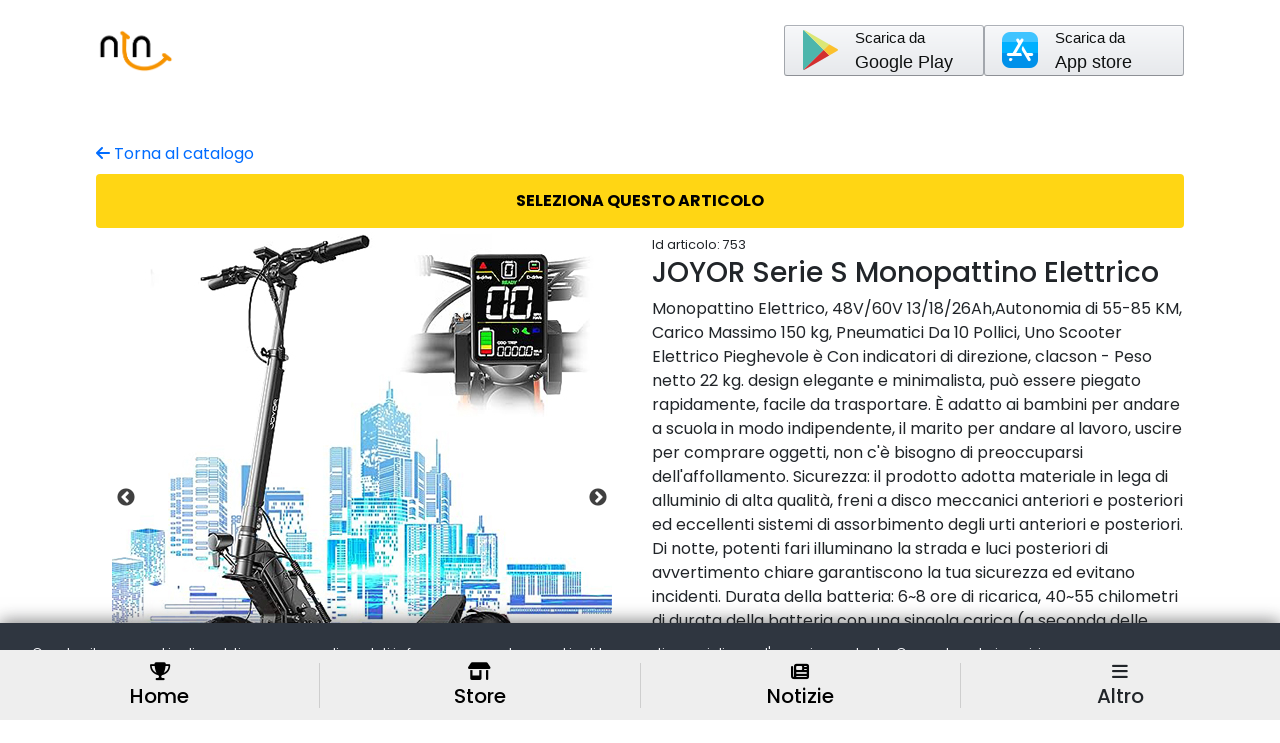

--- FILE ---
content_type: text/html; charset=UTF-8
request_url: https://nuovatvnazionale.it/catalogo-prodotti.php?p=753
body_size: 5483
content:
<!DOCTYPE html> 
<html lang="it">

<head>
    <script async src="https://www.googletagmanager.com/gtag/js?id=UA-43708433-6"></script>
<script>
window.dataLayer = window.dataLayer || [];
function gtag(){dataLayer.push(arguments);}
gtag('js', new Date());

gtag('config', 'UA-43708433-6');
</script>    <meta charset="utf-8" />
    <meta name="viewport" content="width=device-width, initial-scale=1, shrink-to-fit=no" />
    <meta name="description" content="" />
    <meta name="author" content="" />
    <title>NTN - Store NTN</title>
 
    
<!-- Favicon-->
<link rel="icon" href="assets/img/favicon.png" />
<!-- Bootstrap icons-->
<link href="https://cdn.jsdelivr.net/npm/bootstrap-icons@1.5.0/font/bootstrap-icons.css" rel="stylesheet" />
<script src="https://kit.fontawesome.com/76b13cafae.js" crossorigin="anonymous"></script>

<script src="https://code.jquery.com/jquery-3.6.0.min.js"></script>

<!-- Core theme CSS (includes Bootstrap)--> 
<link href="css/styles.css" rel="stylesheet" />
<link href="css/main.css" rel="stylesheet" />
<link href="css/landing.css" rel="stylesheet" />
    <link rel="stylesheet" href="//code.jquery.com/ui/1.13.1/themes/base/jquery-ui.css">
    <script src="https://code.jquery.com/ui/1.13.1/jquery-ui.js"></script>
    <script src="js/locale-it.js"></script>
    <!-- Meta Pixel Code -->
<script>
!function(f,b,e,v,n,t,s)
{if(f.fbq)return;n=f.fbq=function(){n.callMethod?
n.callMethod.apply(n,arguments):n.queue.push(arguments)};
if(!f._fbq)f._fbq=n;n.push=n;n.loaded=!0;n.version='2.0';
n.queue=[];t=b.createElement(e);t.async=!0;
t.src=v;s=b.getElementsByTagName(e)[0];
s.parentNode.insertBefore(t,s)}(window, document,'script',
'https://connect.facebook.net/en_US/fbevents.js');
fbq('init', '510025236980746');
fbq('track', 'PageView');
</script>
<noscript><img height="1" width="1" style="display:none"
src="https://www.facebook.com/tr?id=510025236980746&ev=PageView&noscript=1"
/></noscript>
<!-- End Meta Pixel Code -->
    <script
        src="https://www.paypal.com/sdk/js?client-id=ATVKH0jDupP8A6xJqmUsXs1N5GmpWC1vCv02r7qijv2f_T9nRBheWxGBQKDs4_fv3v0F_YDCnAodNT-C&enable-funding=venmo&currency=EUR"
        data-sdk-integration-source="button-factory"></script>
    <link rel="stylesheet" type="text/css"
        href="https://cdnjs.cloudflare.com/ajax/libs/slick-carousel/1.8.1/slick.css" />
    <link rel="stylesheet" type="text/css"
        href="https://cdnjs.cloudflare.com/ajax/libs/slick-carousel/1.8.1/slick-theme.css" />
    <script src="https://kit.fontawesome.com/76b13cafae.js" crossorigin="anonymous"></script>
    <script src="https://unpkg.com/@lottiefiles/lottie-player@latest/dist/lottie-player.js"></script>

</head>

<body class="d-flex flex-column h-100">
    <main class="flex-shrink-0">
        <!-- Navigation--> 
        <!-- Navigation-->
<nav class="navbar navbar-expand-lg">
    <div class="container d-flex align-items-center justify-content-between">
        <a class="navbar-brand" href="index.php"><img src="assets/img/logo/logo_300.png" style="max-width:80px;"></a>

        <div class="d-flex flex-wrap flex-row gap-3">
            <a href="https://play.google.com/store/apps/details?id=com.ntn.ntnplay"
                target="_blank" class="btn btn-app-store btn-google button-14">
                <div class="d-flex justify-content-start align-items-center">
                    <img class="align-item-start"
                        src="https://img.icons8.com/color/48/000000/google-play.png" />
                    <div class="d-flex flex-column align-items-start btn-app-text">
                        <p class="small">
                            Scarica da
                        </p>
                        <p>Google Play</p>
                    </div>
                </div>
            </a>
            <a href="https://apps.apple.com/us/app/ntn-play/id6463492597"
                target="_blank" class="btn btn-app-store btn-google button-14">
                <div class="d-flex justify-content-start align-items-center">
                    <img class="align-item-start"
                        src="https://img.icons8.com/color/48/apple-app-store--v3.png" />
                    <div class="d-flex flex-column align-items-start btn-app-text">
                        <p class="small"> 
                            Scarica da
                        </p>
                        <p>App store</p>
                    </div>
                </div>
            </a>
        </div>

    </div>
</nav>
        <!-- PRODOTTO -->
<section class="">
    <input type="text" id="colori_ex" value="" hidden/>
    <input type="text" id="misure_ex" value="" hidden/>

    <div class="modal-overlay" >
        <div class="modal-conferma-articolo" style="width:95%">
            <div class="w-100 d-flex justify-content-end">
                <p class="close-modal-conferma" style="font-weight:700; font-size:1.5rem">X</p>
            </div>
            <h4><b>Ti piace questo articolo?</b></h4>
            <div class="preview-articolo">
                <img src="assets/img/catalogo/753/1.jpg" />
                <div class="">
                    <p><b>2800 punti <img style="margin-left:3px;width:20px; height:20px; display:inline" src= "app/img/coin.svg" alt="My Happy SVG"/></b></p>
                    <h5>JOYOR Serie S Monopattino Elettrico</h5>
                                                        </div>
            </div>

            <div class="riepilogo-articolo">
                <h5 class="text-center">Scarica ora l'app NTN Play e inizia subito a vincere</h5>
                <div class="d-flex flex-column align-items-center mt-3">
                    <a href="https://play.google.com/store/apps/details?id=com.ntn.ntnplay"
                        target="_blank" class="btn btn-app-store btn-google button-14">
                        <div class="d-flex justify-content-start align-items-center">
                            <img class="align-item-start"
                                src="https://img.icons8.com/color/48/000000/google-play.png" />
                            <div class="d-flex flex-column align-items-start btn-app-text">
                                <p class="small">
                                    Scarica da
                                </p>
                                <p>Google Play</p>
                            </div>
                        </div>
                    </a>
                    
                    <a href="https://apps.apple.com/us/app/ntn-play/id6463492597"
                        target="_blank" class="btn btn-app-store btn-google button-14 mt-3">
                        <div class="d-flex justify-content-start align-items-center">
                            <img class="align-item-start"
                                src="https://img.icons8.com/color/48/apple-app-store--v3.png" />
                            <div class="d-flex flex-column align-items-start btn-app-text">
                                <p class="small"> 
                                    Scarica da
                                </p>
                                <p>App store</p>
                            </div>
                        </div>
                    </a>

                </div>
                        
            </div>
        </div>
    </div>

    <div class="modal-conferma">
            <div class="modal-conferma-articolo text-center">
                <div class="w-100 d-flex justify-content-end">
                    <p class="close-modal-conferma">X</p>
                </div>
                <h4><b>Grazie!</b></h4>
                <h5>Riceverai a breve una email di conferma con i dettagli del tuo ordine</h5>
                <lottie-player src="https://assets6.lottiefiles.com/packages/lf20_yom6uvgj.json"  background="transparent"  speed="1"  style="width: 150px; height: 150px;" autoplay></lottie-player>
                <a href="catalogo-prodotti.php" class="text-blue">Torna al catalogo prodotti</a>
            </div>
    </div>

    <div class="page-top-section padding-top-page">
        <div class="container"> 
            <a class="text-blue" href="catalogo-prodotti.php"> <i class="fa-solid fa-arrow-left"></i> Torna al catalogo</a>
            <p href="" class="btn btn-success btn-acquista-prodotto w-100 mt-2">SELEZIONA QUESTO ARTICOLO</p>
        </div>
    </div>

    <!-- PRODOTTO SINGOLO -->
    <div id="" class="py-1">
        <div class="container my-0">
            <div class="row prodotto-singolo">
                <div class="col-md-6">
                    <div class="prodotto-immagini">
                                                    <div class="inner-product-img">
                                <img src="assets/img/catalogo/753/1.jpg" />
                            </div>
                                                    <div class="inner-product-img">
                                <img src="assets/img/catalogo/753/2.jpg" />
                            </div>
                                                    <div class="inner-product-img">
                                <img src="assets/img/catalogo/753/3.jpg" />
                            </div>
                                                    <div class="inner-product-img">
                                <img src="assets/img/catalogo/753/4.jpg" />
                            </div>
                                            </div>
                </div>

                <div class="col-md-6">
                    <span style="font-size:0.8rem;">Id articolo: 753</span>
                    <h3>JOYOR Serie S Monopattino Elettrico</h3>
                    <p class="mt-2">Monopattino Elettrico, 48V/60V 13/18/26Ah,Autonomia di 55-85 KM, Carico Massimo 150 kg, Pneumatici Da 10 Pollici, Uno Scooter Elettrico Pieghevole è Con indicatori di direzione, clacson - Peso netto 22 kg. design elegante e minimalista, può essere piegato rapidamente, facile da trasportare. È adatto ai bambini per andare a scuola in modo indipendente, il marito per andare al lavoro, uscire per comprare oggetti, non c'è bisogno di preoccuparsi dell'affollamento. Sicurezza: il prodotto adotta materiale in lega di alluminio di alta qualità, freni a disco meccanici anteriori e posteriori ed eccellenti sistemi di assorbimento degli urti anteriori e posteriori. Di notte, potenti fari illuminano la strada e luci posteriori di avvertimento chiare garantiscono la tua sicurezza ed evitano incidenti. Durata della batteria: 6~8 ore di ricarica, 40~55 chilometri di durata della batteria con una singola carica (a seconda delle condizioni della strada e del peso). L'elettricità è una fonte di energia più ecologica dell'olio combustibile e può ridurre l'inquinamento nella tua città. Nota importante: l'uso di questo prodotto su strade, marciapiedi, piste ciclabili o in altre aree pubbliche potrebbe esserere soggetto a restrizioni legali locali relative ad esempio alla patente, alla targa, al casco di sicurezza ed a restrizioni alla guida. I minori alla guida devono SEMPRE essere muniti di adeguato casco protettivo</p>

                    
                    
                    <div class="mt-5">
                        <div class="d-flex justify-content-center align-items-center" style="gap:10px;">
                            <p class="d-inline">Ottienilo ora per:</p>
                            <h3 class="d-inline">2.800</h3>
                            <img style="margin-left:0px;margin-top:-4px;width:35px!important; height:35px!important; display:inline" src= "app/img/coin.svg" alt="My Happy SVG"/>
                        </div>

                                                <p href="" class="btn btn-success btn-acquista-prodotto w-100 mt-2">SELEZIONA QUESTO
                            ARTICOLO</p>
                                                <p class="mt-1" style="font-weight:600; text-align:center"></p>
                    </div>

                </div>
            </div>
        </div>
    </div>

    <!-- PRODOTTI SIMILI -->
    <div id="" class="container catalogo-prodotti">
        <p>Altri prodotti</p>
        <div class="suggerimento-prodotti">
                        <div class="col-lg-2 col-md-3 col-sm-6">
                <div class="prodotto-outer">
                    <p class="prodotto-categoria">Estetica</p>
                    <p class="prodotto-sub-categoria">Accessori</p>
                    <a href="catalogo-prodotti.php?p=2542">
                        <div class="prodotto-inner">
                            <img src="assets/img/catalogo/2542/1.jpg" />
                            <h4 class="">Phon Dyson Asciugacapelli</h4>
                            <p>Asciugacapelli Dyson Supersonic (nichel/...</p>
                        </div>
                    </a>
                </div>
            </div>
                        <div class="col-lg-2 col-md-3 col-sm-6">
                <div class="prodotto-outer">
                    <p class="prodotto-categoria">Elettronica</p>
                    <p class="prodotto-sub-categoria">Computer</p>
                    <a href="catalogo-prodotti.php?p=159">
                        <div class="prodotto-inner">
                            <img src="assets/img/catalogo/159/1.jpg" />
                            <h4 class="">PC Gaming Intel i5 - GeForce GT 730 4 GB DDR3</h4>
                            <p>PROCESSORE Intel 4-Core i5 con frequenza...</p>
                        </div>
                    </a>
                </div>
            </div>
                    </div>
    </div>
</section>

<script>
var coloreValue = "";
var misuraValue = "";

$(document).ready(function() {
        
        $('.prodotto-immagini').slick({
            dots: true,
            arrows: true,
            slidesToShow: 1,
            slidesToScroll: 1,
            touchMove: true,
        });

        var colori_ex = $('#colori_ex').val() != "" ? true : false;
        var misure_ex = $('#misure_ex').val() != "" ? true : false;
        
        $('.btn-acquista-prodotto').click(function() {
            $('.modal-overlay').css('display', 'block');
        });

        $('.btn-no').click(function() {
            $('.modal-overlay').css('display', 'none');
        });
        $('.btn-si').click(function() {
            $('.modal-overlay').css('display', 'none');
            $('.modal-conferma').css('display', 'block');
        });

        $('.close-modal-conferma').click(function(){
            $('.modal-conferma').css('display', 'none');
            $('.modal-overlay').css('display', 'none');
        })
        
        $("input[name='colore']").click(function(){
            coloreValue = $("input[name='colore']:checked").val();
            document.getElementById('colore_pr').innerHTML = coloreValue;
        });
        $("input[name='misura']").click(function(){
            misuraValue = $("input[name='misura']:checked").val();
            document.getElementById('misura_pr').innerHTML = misuraValue;
        
        });
    });




</script>  

<section id="bottom_nav" class="w-100 d-flex justify-content-between align-items-center">
            <div id="menu_one" class="w-100 d-flex justify-content-between align-items-center">
                <div class="h-100 d-flex flex-column align-items-center justify-content-center text-center border-right">
                    <a href="index.php" class="d-flex flex-column align-items-center justify-content-center text-center">
                        <i class="fa-solid fa-trophy"></i>
                        <h5>Home</h5>
                    </a>
                </div>
                <div class="h-100 d-flex flex-column align-items-center justify-content-center text-center border-right">
                    <a href="catalogo-prodotti.php" class="d-flex flex-column align-items-center justify-content-center text-center">
                        <i class="fa-solid fa-shop"></i>
                        <h5>Store</h5>
                    </a>
                </div>
                <div class="h-100 d-flex flex-column align-items-center justify-content-center text-center border-right">
                    <a href="video-notizie.php" class="d-flex flex-column align-items-center justify-content-center text-center">
                        <i class="fa-solid fa-newspaper"></i>
                        <h5>Notizie</h5>
                    </a>
                </div>
                <div id="menu_tab_one" class="h-100 d-flex flex-column align-items-center justify-content-center text-center">
                    <i class="fa-solid fa-bars"></i>
                    <h5>Altro</h5>
                </div>
            </div>

            <div id="menu_two" class="w-100 d-none d-flex justify-content-between align-items-center">
                <div class="h-100 d-flex flex-column align-items-center justify-content-center text-center border-right">
                    <a href="live-streaming.php" class="d-flex flex-column align-items-center justify-content-center text-center">
                        <i class="fa-solid fa-tv"></i>
                        <h5>Live TV</h5>
                    </a>
                </div>
                <div class="h-100 d-flex flex-column align-items-center justify-content-center text-center border-right">
                    <a href="https://www.facebook.com/ntnplay" target="_blank" class="d-flex flex-column align-items-center justify-content-center text-center">
                        <i class="fa-brands fa-square-facebook"></i>
                        <h5>Facebook</h5>
                    </a>
                </div>
                <div class="h-100 d-flex flex-column align-items-center justify-content-center text-center border-right">
                    <a href="mailto:info@nuovatvnazionale.it" class="d-flex flex-column align-items-center justify-content-center text-center">
                        <i class="fa-solid fa-envelope"></i>
                        <h5>Contatti</h5>
                    </a>
                </div>
                <div id="menu_tab_two" class="h-100 d-flex flex-column align-items-center justify-content-center text-center">
                    <i class="fa-solid fa-xmark"></i>
                    <h5>Chiudi</h5>
                </div>
            </div>
        </section>    </main>
        <!-- Footer-->
    <div id="bottom" class="bg-black py-4 mt-auto" style="margin-bottom:70px">
        <div class="container">

        <div class="newsletter d-flex justify-content-between d-none">
            <div class="newsletter-text">
            <h6>Iscriviti alla nostra Newsletter</h6>
            <p class="small">Ricevi promozioni anticipazioni sulle novità di Nuova TV Nazionale</p>
            </div>
            <div class="newsletter-form">
            <form action="" method="get" class="d-flex">
                <input type="text" name="email" placeholder="E-mail">
                <button class="glow-btn glow-blue">Iscriviti</button>
            </form>
            <small class="very-small">Cancella l'iscrizioni in qualsiasi momento. <a href="">Privacy policy</a></small>
            </div>
        </div>

        <div class="info-container d-flex justify-content-between py-4">
            <div class="logo-info">
            <img src="assets/img/logo/logo_ntn_dark.png">
            <h5>Nuova TV Nazionale</h5>
            </div>
            <div class="social-info">
            <a href="https://www.facebook.com/unanuovatv" target="_blank"><i class="fab fa-facebook-f"></i></a>
            <a href="https://www.instagram.com/nuovatvnazionale/?hl=it" target="_blank"><i class="fab fa-instagram"></i></a>
            <a href="https://www.linkedin.com/company/nuova-tv-nazionale/" target="_blank"><i class="fab fa-linkedin-in"></i></a>
            </div>
        </div>
        <hr>
        
        <div class="container bg-black pt-3">
            <div class="row align-items-center justify-content-between flex-column flex-sm-row">
            <div class="col-auto">
                <div class="small m-0 text-white">
                Copyright &copy; Nuova TV Nazionale srl 2024 | info@nuovatvnazionale.it | P.IVA 02580620462 | <a class="text-white" href="assets/docs/NTN - Privacy.pdf" target="_blank">Privacy</a> | Made by J.M.
                </div>
            </div>
            </div>
        </div>
        </div>
    </div>
  
  
  <!-- Cookie banner consent -->
  <div class="cookie-container">
      <div class="d-flex justify-content-around">
          <p>
              Questo sito usa cookie di analytics per raccogliere dati in forma aggregata e cookie di
              terze parti per migliorare l'esperienza utente. Generalmente i servizi non
              rilasciano cookie a meno che l'utente non usi espressamente il servizio.
              Navigando per il sito acconsenti all'utilizzo dei cookie secondo le normative per la Privacy
              (<a class="text-blue" href="assets/docs/NTN - Privacy.pdf" target="_blank">leggi qui</a>)
          </p>
          <button class="cookie-btn">Va bene</button>
      </div>
  </div>


  <!-- Bootstrap core JS-->
  <script src="https://cdn.jsdelivr.net/npm/bootstrap@5.1.3/dist/js/bootstrap.bundle.min.js"></script>
  <!-- Core theme JS-->
  <script src="js/scripts.js"></script>
  <script src="js/landing.js"></script>    <script type="text/javascript" src="https://cdnjs.cloudflare.com/ajax/libs/slick-carousel/1.8.1/slick.min.js">
    </script>
 
    <script>
        
            $('#menu_tab_one').on('click', function(){
                $('#menu_one').addClass('d-none');
                $('#menu_two').removeClass('d-none');
            });
            $('#menu_tab_two').on('click', function(){
                $('#menu_two').addClass('d-none');
                $('#menu_one').removeClass('d-none');
            });
    </script>
</body>

</html>

--- FILE ---
content_type: text/css
request_url: https://nuovatvnazionale.it/css/landing.css
body_size: 1154
content:
html {
    box-sizing: border-box;
}
*, *:before, *:after {
    box-sizing: inherit;
}
html, body {
    width: 100%;
    height: 100vh;
    overflow-x:hidden;
    scrollbar-width: 0px!important;
    margin: 0px;
    padding: 0px;
}


@media screen and (max-width: 400px) {
    body::-webkit-scrollbar{
        display: none;
      }
}

.navbar {
    position:relative;
    margin-top:15px;
}

.prodotti_slider {
    display:flex;
    align-items: center;
}
.prodotto_slider_container  {
    display:flex;
    flex-direction: column;
    justify-content: center;
    align-items: center;
}

.prodotto_slider_item_container {
    position: relative;
    display: flex;
    justify-content: center;
}


.yellow_circle_back {
    width: 250px;
    height: 250px;
    border-radius: 100%;
    background-color: #ffd614;
    position: absolute;
    z-index: -1;
    left: 0; 
    right: 0; 
    bottom:-65px;
    margin-left: auto; 
    margin-right: auto; 
}

.come_funziona_container {
    margin-top:40px;
    margin-bottom: 10px;
    display:flex;
    flex-direction: column;
    align-items: center;
    justify-content: center;
    margin-right:15px;
    margin-left: 15px;
}

.come_funziona_number {
    border:3px solid #000;
    border-radius: 100%;
    height:33px;
    width:33px;
    margin-left: auto;
    margin-right: auto;
    margin-bottom: 20px;
    text-align: center;
}

.grid-menu-box {
    position: relative;
    display: flex;
    flex-direction: column;
    border-radius: 10px;
    box-shadow: rgb(0 0 0 / 16%) 0px 2px 6px 0px;
    background-color: rgb(255, 255, 255);
    padding: 18px;
    width: 100%;
    min-height: 165px;
    transition: all 0.4s ease 0s;
    border: 1px solid transparent;
    max-width: 100%!important;
}
.grid-menu-box:hover {
    box-shadow: rgb(0 0 0 / 34%) 0px 2px 15px 0px;
    border: 1px solid rgb(244, 244, 244);
}

#simulatore_container {
    background-color: #fff;
    width: 290px;
    height: 490px;
    border-radius: 12px;
    padding: 15px 10px; 
    margin-top:15px;
    display:flex;
    flex-direction: column;
    align-items: center;
    text-align: center;
}

#timer {
    font-size: 30px;
    font-weight: 700;
}
#punti {
    font-size:25px;
}

.fa-gem {
    font-size:15px;
    color: #EE707C;
}
.simulatore_header i {
    font-size:25px;
}
.come_funziona_container .fa-gem {
    font-size: 25px;
}

#title, .risp_box {
    min-width: 90%;
    max-width: 90%;
    width: 90%;
    padding: 10px;
    border-radius: 12px;
}

.grey_box {
    background-color: #eee;
}

.form_input {
    width: 90%;
    border:1px solid #dbdbdb;
    background-color: #eee;
    color: #000;
    padding: 7px 7px;
    border-radius: 7px;
}

.form_submit {
    background-color: #ffd614;
    color: #000;
}

.prodotto-inner img{
    max-width: 100%;
}

.invisible {
    opacity:100%;
}

#come_funziona {
    position:relative;
}

.lottie-slide {
    left:0;
    right:0;
    margin:auto;
    margin-top: -90px;
}

.lottie-arrow-right{
    display: inline;
    position: absolute;
    width:150px;
    top:0px;
    right: -30px;
}

.psgTimer_labels>div {
    color: #fff!important;
    font-size:20px;
}

.psgTimer_numbers>div, .psgTimer_labels>div {
    width:60px!important;
}

.psgTimer_numbers>div>div {
    display: inline-block;
    vertical-align: top;
    width: 44px;
    height: 60px;
    line-height: 60px;
    background: #ffd614!important;
    box-shadow: 0px 4px 8px rgba(0,0,0,0.2);
    border-radius: 6px;
    font-weight: bold;
    font-size: 24px;
    text-align: center;
    color: #000!important;
}

.psgTimer_numbers>div div {
    width: 50px!important;
    height: 50px!important;
    line-height: 50px!important;
    font-size: 20px!important;
}

.navbar {
    z-index: 9;
}

.overlay-animation{
    width:100%;
    height:100%;
    background-color: #fefdfe;
    position:absolute;
    top:0;
    bottom:0;
    left:0;
    right:0;
    display:flex;
    justify-content: center;
    align-items: center;
    z-index: 999;
    overflow:hidden;
}

.lottie-confetti {
    width:100%;
    height:100%;
    position: absolute;
    top:0;
    bottom:0;
    left:0;
    right:0;
    opacity: 0.5;
    z-index:-1;
    transform: scale(1.8);
}

.prodotto_slider_container img {
    width:200px;
}


#bottom_nav {
    position:fixed;
    bottom: 0px;
    width:100%;
    height:70px;
    background-color: #eee;
    z-index:9;
    margin-bottom:0px;
}

@media screen and (max-width:400px){
    #bottom_nav h5 {
        font-size: 15px;
    }
}

#menu_one > div, #menu_two > div {
    flex: 1;
}

#bottom_nav .border-right{
    border-right:1px solid #cecece;
}
#bottom_nav i {
    font-size:18px;
    margin-bottom:3px;
}

--- FILE ---
content_type: text/javascript
request_url: https://nuovatvnazionale.it/js/scripts.js
body_size: 592
content:
/*!
* Start Bootstrap - Modern Business v5.0.5 (https://startbootstrap.com/template-overviews/modern-business)
* Copyright 2013-2021 Start Bootstrap
* Licensed under MIT (https://github.com/StartBootstrap/startbootstrap-modern-business/blob/master/LICENSE)
*/
// This file is intentionally blank
// Use this file to add JavaScript to your project

$(window).on("load",function(){
    $(".loader-wrapper").fadeOut("slow");
});

$(document).ready(function() {

    // Change image in accordion on homepage
    $('#btn_app_1').click(function(){
        $('#app_img').attr("src", "assets/img/app/app_home_1.png");
    });
    $('#btn_app_2').click(function(){
        $('#app_img').attr("src", "assets/img/app/app_home_2.png");
    });
    $('#btn_app_3').click(function(){
        $('#app_img').attr("src", "assets/img/app/app_home_3.png");
    });
    $('#btn_app_4').click(function(){
        $('#app_img').attr("src", "assets/img/app/app_home_4.png");
    });

    // Change image in accordion on Guiz game page
    $('#giochi_app_1').click(function(){
        $('#app_img').attr("src", "assets/img/app/app_2.png");
    });
    $('#giochi_app_2').click(function(){
        $('#app_img').attr("src", "assets/img/app/app_2.png");
    });
    $('#giochi_app_3').click(function(){
        $('#app_img').attr("src", "assets/img/app/app_2.png");
    });
    $('#giochi_app_4').click(function(){
        $('#app_img').attr("src", "assets/img/app/app_2.png");
    });

    // Change image in accordion on homepage
    $('.quiz-link').click(function(){
        var name = $(this).attr('name');
        $('#source_1').attr("src", name);
        $("#player_1")[0].load();

        // remove and add "selected class"
        $('.quiz-link').removeClass('selected');
        $(this).addClass("selected");
    });

      /**
   * Cookie banner
   */
  const cookieContainer = document.querySelector('.cookie-container');
  const cookieButton = document.querySelector('.cookie-btn');

  cookieButton.addEventListener("click", () => {
    cookieContainer.classList.remove("active");
    localStorage.setItem("cookieBannerDisplayed", "true");
  });


  setTimeout(() => {
    if(!localStorage.getItem("cookieBannerDisplayed")){
      cookieContainer.classList.add("active");
    }
  }, 2000);


  setTimeout(() => {
    if(!localStorage.getItem("bannerShowed")){
      localStorage.setItem("bannerShowed", "true");
      $('.pop-up').addClass('open');
    }
  }, 5000);


  


});